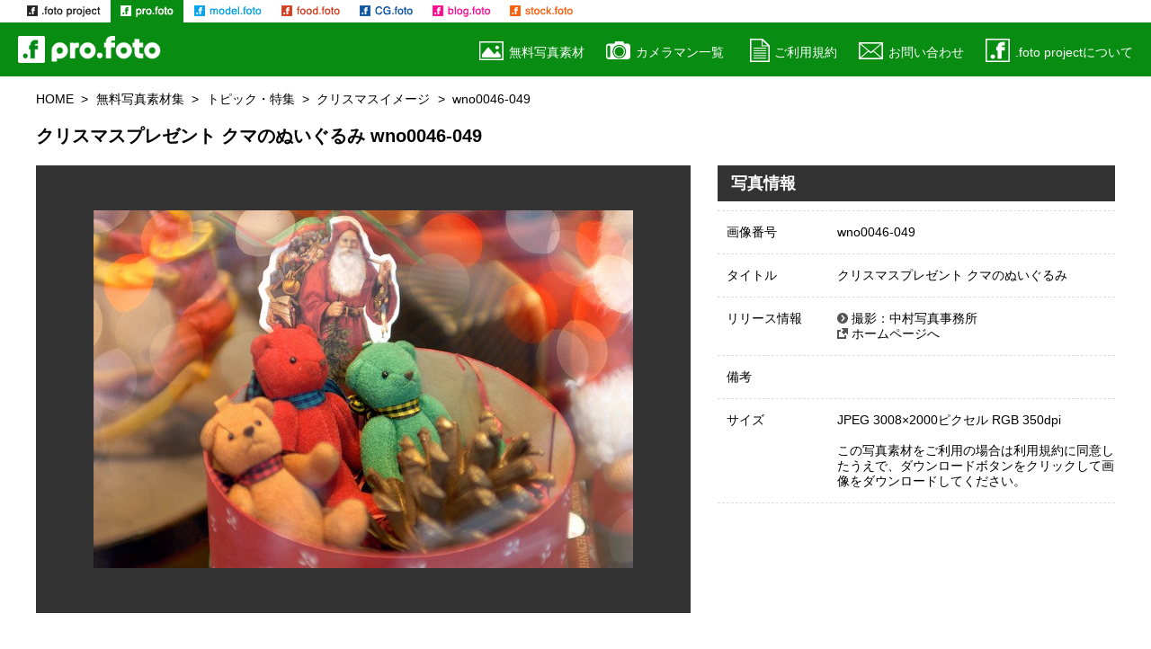

--- FILE ---
content_type: text/html; charset=EUC-JP
request_url: https://pro.foto.ne.jp/free/product_info.php/products_id/2446?cPath=21_50_124
body_size: 30389
content:
<!DOCTYPE html>
<html lang="ja">
<head>
	<meta charset="euc-jp">
	<meta http-equiv="X-UA-Compatible" content="IE=edge">
	<meta name="viewport" content="width=device-width, initial-scale=1">
	<meta property="og:title" content="クリスマスプレゼント クマのぬいぐるみのフリー写真素材 無料画像素材のプロ・フォト wno0046-049">
	<meta property="og:type" content="article">
	<meta property="og:image" content="https://pro.foto.ne.jp/free/img/images_big/wno0046-049.jpg">
	<meta property="og:url" content="https://pro.foto.ne.jp/free/product_info.php/products_id/2446?cPath=21_50_124">
	<meta property="og:site_name" content="無料の写真素材 - 無料画像・フリー素材のpro.foto（プロ・フォト）">
	<meta property="og:locale" content="ja_JP">
	<meta property="og:description" content="クリスマスプレゼント クマのぬいぐるみの写真素材｜フリー画像のプロ・フォト グラフィックデザインやWebデザインなど商用利用可能のフリー写真素材がすべて無料！">
	<meta property="fb:app_id" content="601237494065283">

	<meta name="description" content="無料写真素材集＞トピック・特集＞クリスマスイメージ＞wno0046-049 クリスマスプレゼント クマのぬいぐるみの写真素材｜フリー画像のプロ・フォト グラフィックデザインやWebデザインなど商用利用可能のフリー写真素材がすべて無料！">
	<title>クリスマスプレゼント クマのぬいぐるみのフリー素材 無料画像のプロ・フォト 無料写真素材集＞トピック・特集＞クリスマスイメージ＞wno0046-049</title>
	<base href="https://pro.foto.ne.jp/free/">
	<link rel="SHORTCUT ICON" HREF="/favicon.ico">
	<link rel="canonical" href="https://pro.foto.ne.jp/free/product_info.php/products_id/2446">
	
	<link rel="stylesheet" href="/share/v6/css/slicknav.css">
	<link rel="stylesheet" href="/share/v6/css/reset.css">
	<link rel="stylesheet" href="/share/v6/css/style.css">
  	<link href="https://use.fontawesome.com/releases/v5.6.1/css/all.css" rel="stylesheet">
		
	<script language="JavaScript" src="/share/v6/linkthumb_stock/js/124.js"></script>
		<!--dfp//-->
	<script type='text/javascript'>
	  var googletag = googletag || {};
	  googletag.cmd = googletag.cmd || [];
	  (function() {
		var gads = document.createElement('script');
		gads.async = true;
		gads.type = 'text/javascript';
		var useSSL = 'https:' == document.location.protocol;
		gads.src = (useSSL ? 'https:' : 'http:') +
		  '//www.googletagservices.com/tag/js/gpt.js';
		var node = document.getElementsByTagName('script')[0];
		node.parentNode.insertBefore(gads, node);
	  })();
	</script>

	<script type='text/javascript'>
	  googletag.cmd.push(function() {

		var mapping4 = googletag.sizeMapping().
			addSize([1009, 200 ], [728, 90]).
			addSize([728, 100 ], [728, 90]).
			addSize([336, 100 ], [336, 280]).
			addSize([1, 1 ], [300, 250]).
			build();

		var mapping6 = googletag.sizeMapping().
			addSize([1009, 200 ], [336, 280]).
			addSize([520, 100 ], [336, 280]).
			addSize([1, 1 ], [300, 250]).
			build();

		googletag.defineSlot('/9836108/_v4_dfp_responsive4', [], 'gpt-ad-mapping4').defineSizeMapping(mapping4).addService(googletag.pubads());

		googletag.defineSlot('/9836108/_v4_dfp_responsive6', [], 'gpt-ad-mapping6').defineSizeMapping(mapping6).addService(googletag.pubads());

		googletag.pubads().enableSingleRequest();
		googletag.enableServices();
	  });
	</script><!--//dfp-->

	<script>
	  (function(i,s,o,g,r,a,m){i['GoogleAnalyticsObject']=r;i[r]=i[r]||function(){
	  (i[r].q=i[r].q||[]).push(arguments)},i[r].l=1*new Date();a=s.createElement(o),
	  m=s.getElementsByTagName(o)[0];a.async=1;a.src=g;m.parentNode.insertBefore(a,m)
	  })(window,document,'script','//www.google-analytics.com/analytics.js','ga');

	  ga('create', 'UA-905381-7', 'auto');
	  ga('send', 'pageview');

	  ga('create', 'UA-12603129-2', 'auto', {'name': 'newTracker'});
	  ga('newTracker.send', 'pageview');
	</script><!--//ga-->

	<script async src="//pagead2.googlesyndication.com/pagead/js/adsbygoogle.js"></script>
	<!--AdSense 非同期コード-->

<!-- InMobi Choice. Consent Manager Tag v3.0 (for TCF 2.2) -->
<script type="text/javascript" async=true>
(function() {
  var host = "www.themoneytizer.com";
  var element = document.createElement('script');
  var firstScript = document.getElementsByTagName('script')[0];
  var url = 'https://cmp.inmobi.com'
    .concat('/choice/', '6Fv0cGNfc_bw8', '/', host, '/choice.js?tag_version=V3');
  var uspTries = 0;
  var uspTriesLimit = 3;
  element.async = true;
  element.type = 'text/javascript';
  element.src = url;

  firstScript.parentNode.insertBefore(element, firstScript);

  function makeStub() {
    var TCF_LOCATOR_NAME = '__tcfapiLocator';
    var queue = [];
    var win = window;
    var cmpFrame;

    function addFrame() {
      var doc = win.document;
      var otherCMP = !!(win.frames[TCF_LOCATOR_NAME]);

      if (!otherCMP) {
        if (doc.body) {
          var iframe = doc.createElement('iframe');

          iframe.style.cssText = 'display:none';
          iframe.name = TCF_LOCATOR_NAME;
          doc.body.appendChild(iframe);
        } else {
          setTimeout(addFrame, 5);
        }
      }
      return !otherCMP;
    }

    function tcfAPIHandler() {
      var gdprApplies;
      var args = arguments;

      if (!args.length) {
        return queue;
      } else if (args[0] === 'setGdprApplies') {
        if (
          args.length > 3 &&
          args[2] === 2 &&
          typeof args[3] === 'boolean'
        ) {
          gdprApplies = args[3];
          if (typeof args[2] === 'function') {
            args[2]('set', true);
          }
        }
      } else if (args[0] === 'ping') {
        var retr = {
          gdprApplies: gdprApplies,
          cmpLoaded: false,
          cmpStatus: 'stub'
        };

        if (typeof args[2] === 'function') {
          args[2](retr);
        }
      } else {
        if(args[0] === 'init' && typeof args[3] === 'object') {
          args[3] = Object.assign(args[3], { tag_version: 'V3' });
        }
        queue.push(args);
      }
    }

    function postMessageEventHandler(event) {
      var msgIsString = typeof event.data === 'string';
      var json = {};

      try {
        if (msgIsString) {
          json = JSON.parse(event.data);
        } else {
          json = event.data;
        }
      } catch (ignore) {}

      var payload = json.__tcfapiCall;

      if (payload) {
        window.__tcfapi(
          payload.command,
          payload.version,
          function(retValue, success) {
            var returnMsg = {
              __tcfapiReturn: {
                returnValue: retValue,
                success: success,
                callId: payload.callId
              }
            };
            if (msgIsString) {
              returnMsg = JSON.stringify(returnMsg);
            }
            if (event && event.source && event.source.postMessage) {
              event.source.postMessage(returnMsg, '*');
            }
          },
          payload.parameter
        );
      }
    }

    while (win) {
      try {
        if (win.frames[TCF_LOCATOR_NAME]) {
          cmpFrame = win;
          break;
        }
      } catch (ignore) {}

      if (win === window.top) {
        break;
      }
      win = win.parent;
    }
    if (!cmpFrame) {
      addFrame();
      win.__tcfapi = tcfAPIHandler;
      win.addEventListener('message', postMessageEventHandler, false);
    }
  };

  makeStub();

  var uspStubFunction = function() {
    var arg = arguments;
    if (typeof window.__uspapi !== uspStubFunction) {
      setTimeout(function() {
        if (typeof window.__uspapi !== 'undefined') {
          window.__uspapi.apply(window.__uspapi, arg);
        }
      }, 500);
    }
  };

  var checkIfUspIsReady = function() {
    uspTries++;
    if (window.__uspapi === uspStubFunction && uspTries < uspTriesLimit) {
      console.warn('USP is not accessible');
    } else {
      clearInterval(uspInterval);
    }
  };

  if (typeof window.__uspapi === 'undefined') {
    window.__uspapi = uspStubFunction;
    var uspInterval = setInterval(checkIfUspIsReady, 6000);
  }
})();
</script>
<!-- End InMobi Choice. Consent Manager Tag v3.0 (for TCF 2.2) -->

</head>

<body id="pro" oncontextmenu="return false;">
	<header>
		<div class="gnav">
			<ul>
				<li class="gnav01"><a href="//free.foto.ne.jp/">.foto project（ドット フォト プロジェクト）</a></li>
				<li class="gnav02"><a href="//pro.foto.ne.jp/" class="selected">pro.foto（プロ ドット フォト）</a></li>
				<li class="gnav03"><a href="//model.foto.ne.jp/">model.foto（モデル ドット フォト）</a></li>
				<li class="gnav04"><a href="//food.foto.ne.jp/">food.foto（フード ドット フォト）</a></li>
				<li class="gnav05"><a href="//cg.foto.ne.jp/">CG.foto（CG ドット フォト）</a></li>
				<li class="gnav06"><a href="//blog.foto.ne.jp/">blog.foto（ブログ ドット フォト）</a></li>
				<li class="gnav07"><a href="//www.foto.ne.jp/">stock.foto（ストック ドット フォト）</a></li>
			</ul>
		</div>
		<div class="menu">
			<p><a href="//pro.foto.ne.jp/"><img src="../img/logo_pro_foto.png" alt="pro foto" width="212" height="40"></a></p>
			<nav class="nav_style">
				<div class="sp_menu"></div>
				<ul class="nav">
					<li><a href="../free.html"><i class="h_icon h_icon01"></i>無料写真素材</a></li>
					<li><a href="../photographer.html"><i class="h_icon h_icon05"></i>カメラマン一覧</a></li>
					<li><a href="../agreement.html"><i class="h_icon h_icon02"></i>ご利用規約</a></li>
					<li><a href="../contact.html"><i class="h_icon h_icon03"></i>お問い合わせ</a></li>
					<li><a href="../service.html"><i class="h_icon h_icon04"></i>.foto projectについて</a></li>
				</ul>
			</nav>
		</div>
	</header>
	
	<div class="contents">
		<div class="rcrumbs" id="breadcrumbs">
			<ul>
				<li><a href="https://pro.foto.ne.jp">HOME</a></li><li><a href="https://pro.foto.ne.jp/free.html">無料写真素材集</a></li><li><a href="https://pro.foto.ne.jp/f_50.html">トピック・特集</a></li><li><a href="https://pro.foto.ne.jp/free/products_list.php/cPath/21_50_124">クリスマスイメージ</a></li><li>wno0046-049</li>
			</ul>
		</div>
		
		<div class="info_block cf">
			<h1 class="title_h1">クリスマスプレゼント クマのぬいぐるみ wno0046-049</h1>
			<div class="info_block_img">
				<div class="info_img"><span class="copy-protection"></span><img src="img/images_big/wno0046-049.jpg" border="0" alt="クリスマスプレゼント クマのぬいぐるみ｜wno0046-049" title=" クリスマスプレゼント クマのぬいぐるみ｜wno0046-049 " width="600" height="398" class="img-responsive"></div>
				<div class="ad_dummy">
					<!-- /9836108/_v4_dfp_responsive4 -->
					<div id='gpt-ad-mapping4'>
					<script type='text/javascript'>
					googletag.cmd.push(function() { googletag.display('gpt-ad-mapping4'); });
					</script>
					</div>
				</div>
			</div><!--/info_block_img-->
			<div class="info_block_txt">
				<h3 class="info_title">写真情報</h3>
				<dl class="info_txt">
					<dt>画像番号</dt>
					<dd>wno0046-049</dd>
					<dt>タイトル</dt>
					<dd>クリスマスプレゼント クマのぬいぐるみ</dd>
					<dt>リリース情報</dt>
					<dd>
					<a href="//pro.foto.ne.jp/nakamura/" target="_blank"><i class="link_icon_erea_side link_icon"></i>撮影：中村写真事務所</a><br><a href="http://www.s-isl.com/nakamura/" target="_blank" onclick="ga('send', 'pageview', {'page': '/hpclick/nakamura', 'title': 'hpclick'});"><i class="link_icon_erea_side link_url_icon"></i>ホームページへ</a></dd>
					<dt>備考</dt>
					<dd>　</dd>
					<dt>サイズ</dt>
					<dd><a href="https://pro.foto.ne.jp/free/product_dl.php/products_id/2446?cPath=21_50_124">JPEG 3008×2000ピクセル RGB 350dpi</a><br><br>
						この写真素材をご利用の場合は<a href="../agreement.html">利用規約</a>に同意したうえで、ダウンロードボタンをクリックして画像をダウンロードしてください。</dd>
					<!-- <dt>ブログでの使用</dt>
					<dd><i class="link_icon_erea_info icon_f_blog"></i>ブログ記事やニュース記事内でご使用の場合は、本画像をダウンロードしてご利用いただくことはできません。<a href="//blog.foto.ne.jp/" target="_blank" rel="nofollow">ブログ用フリー画像素材[blog.フォト]</a>よりブログ貼り付け用タグを発行してご利用ください。</dd> -->
				</dl>
				<div class="ad_block">
					<!-- _v5_adsense_horizontal,19/08/01 -->
					<ins class="adsbygoogle"
                         style="display:block"
                         data-ad-client="ca-pub-3313344656807245"
                         data-ad-slot="2232476203"
                         data-ad-format="rectangle"
                         data-full-width-responsive="true"></ins>
            		<script>
                         (adsbygoogle = window.adsbygoogle || []).push({});
                	</script>
				</div>
			</div><!--/info_block_txt-->
		</div><!--/info_block-->
		
		<div class="info-dl_block">
			<h2 class="title_h2">wno0046-049 高解像度ダウンロード</h2>
			<p>この写真素材をご利用の場合は利用規約に同意したうえで、ダウンロードボタンをクリックして画像をダウンロードしてください。ダウンロードした画像は利用規約の範囲内で、無料素材としてご利用いただけます。</p>
			
			<div class="info-dl_agreement">
				<p>【 pro.foto 利用規約 】</p>

				<p>有限会社リンクス（以下、弊社といいます）は、当サイトの利用者（以下、利用者といいます）に対し、写真素材利用規約（以下、本規約といいます）に同意する場合にかぎり、当サイトに掲載された写真素材（以下、写真素材といいます）の使用を許諾いたします。</p>

				<p>第1条　使用許諾</p>
				<ol>
					<li>弊社は、本規約に規定する条件で、写真素材の使用を利用者に対し、非専属的に許諾します。（以下、本契約といいます）</li>
				</ol>

				<p>第2条　利用条件</p>
				<ol>
					<li>写真素材は当サイトよりダウンロードされた利用者本人のみがご使用いただけます。</li>
					<li>写真素材は、第3条の禁止事項に該当しない範囲において、自己利用の目的あるいは取引先への提供目的として、広告やパンフレット等の印刷物や、ホームページ等のマルチメディアコンテンツ、映像、ゲーム、ソフトウエア等の構成要素の一部として使用できます。</li>
					<li>写真素材は、第3条の禁止事項に該当しない範囲において、トリミングや合成など、加工してご使用いただけます。</li>
					<li>弊社および写真素材の使用許諾権者は写真素材に対して使用を許諾しない権利を有します。</li>
				</ol>

				<p>第3条　禁止事項</p>
				<p>次項以降に該当する使用を禁止します。但し、禁止事項に該当する使用に関して弊社と別途ライセンス契約を交わした用途についてはこの限りではありません。</p>
				<ol>
					<li>営利、非営利を問わず写真素材を、そのまま、または加工して、独立の取引対象として、頒布（販売、賃貸、無償配布、無償貸与など）することはできません。また、当サイトの運営の妨げになるような使用はできません。</li>
					<li>加工の有無を問わず写真素材を含む二次的著作物を主要コンテンツとして、製品に使用することはできません。</li>
					<li>加工の有無を問わず写真素材を第三者への提供サービス（インターネットのグリーティングカードサービス、テンプレートのダウンロードサービス等への使用や、携帯電話の待受画面としての使用、アプリケーションソフト等の素材サンプルとしての使用、スクリーンセーバーへの使用等を指しますが、これに限りません）に組み込んで頒布することはできません。</li>
					<li>加工の有無を問わず写真素材を第三者へ提供する目的のプリントサービス等を行うことはできません。</li>
					<li>取引先への提供が目的であっても、利用者が第三者に写真素材の使用を許諾することはできません。また、写真素材を第三者に譲渡、リースもしくは貸与することはできません。</li>
					<li>写真素材を商標、商号その他商品等表示等に使用し、登記、登録することはできません。</li>
					<li>写真素材の公序良俗に反する方法で使用、又は公序良俗に反する業務、活動の用に供する目的で使用はできません。また、公序良俗に反するか否かを問わず、ポルノや風俗産業、特定の宗教団体・政治団体、消費者金融など被写体のイメージを損なうような利用はできません。</li>
					<li>写真素材の被写体（人物、物品、風景など写真素材に写っている全てを指します）の特徴、品位、名誉または信用を害する態様での使用はできません。特に被写体が特定の営業、商品あるいはサービスを利用または推奨しているかのような印象を与える使用はできません。その他、違法、虚偽あるいは中傷を内容とする記事、映像、宣伝、広告等に関して被写体を使用することはできません。</li>
					<li>写真素材の被写体（人物、物品、風景など写真素材に写っている全てを指します）を虚偽の情報となりえる使用（個人や団体等の紹介写真、商品や製品等の紹介写真、建物や施設等の紹介写真などを指しますが、これに限りません）はできません。</li>
					<li>写真素材をログインが必要なサイト（SNSや会員専用ページ等を指しますが、これに限りません）へ使用することはできません。</li>
					<li>写真素材へ直接リンクを貼る行為を禁じます。</li>
				</ol>

				<p>第4条　権利の帰属</p>
				<ol>
					<li>写真素材は、著作権法その他の無体財産権に関する法律ならびに条約によって保護されています。</li>
					<li>写真素材および写真素材をもとにして改変されたコンテンツの著作権等の権利は、弊社及び弊社に写真素材を提供した第三者に帰属するものとします。</li>
					<li>弊社は、写真被写体としての人物、建物、物品、などに関する肖像権、商標権、特許権、著作権、その他の利用権などの諸権利を有していません。これらの諸権利に起因する紛争について弊社は責任を負いません。必要のある場合、権利者へ使用許諾を取得してください。</li>
					<li>写真素材は、本契約に規定される条件のもとで使用許諾するものであり、弊社および写真素材の使用許諾権者は、使用許諾後も引き続き写真素材の使用許諾権を保持します。</li>
				</ol>

				<p>第5条　その他</p>
				<ol>
					<li>利用者が本契約のいずれかの規定に違反した場合、弊社はただちに利用者による写真素材の使用を差止め、本契約を解除することができます。この場合、利用者は、ただちに写真素材およびその複製物のすべてを廃棄または抹消しなければなりません。</li>
					<li>写真素材の著作権者および使用許諾権者も本契約について弊社と同じ権利を有するものとします。</li>
					<li>弊社および写真素材の使用許諾権者は写真素材に対していかなる保証も行いません。</li>
					<li>弊社は、本サービスの全部もしくは一部を予告なく変更、追加または廃止することができます。この場合、これらの変更、追加又は廃止による利用者の損害等について弊社は何ら責任を負うものではありません。</li>
					<li>弊社および写真素材の使用許諾権者は、データの消失、業務の中断、逸失利益、精神的損害等を含め、写真素材の使用または使用不能に起因する直接的、間接的、特別、偶発的、結果的、その他いかなる損害にも、一切の責任を負いません。</li>
					<li>本契約に関わる紛争が発生した場合は、弊社の本店所在地を管轄する裁判所を専属的裁判所とします。</li>
				</ol>
			</div>

			<div class="ad_block mb-60">
				<!-- /9836108/_v4_dfp_responsive6 -->
				<div id='gpt-ad-mapping6'>
				<script type='text/javascript'>
				googletag.cmd.push(function() { googletag.display('gpt-ad-mapping6'); });
				</script>
				</div>
			</div>

			<div class="info-dl_btn">
				<a class="btn-default_l" href="https://pro.foto.ne.jp/free/download_img.php/id/2446" onclick="ga('send', 'pageview', {'page': '/dlclick/2446_wno0046-049', 'title': '/dlclick/2446_wno0046-049'});">同意してダウンロードする</a>
			</div>
		</div><!--/info-dl_block-->
	</div><!--/contents-->

	<div class="contents">
		<div class="sub_contents">
						<h2 class="title_frame mb-20"><i class="link_icon_erea_s link_icon_stock_s"></i>sstock.fotoの作品</h2>
				<ul class="list_base list_row5_full">
					<li><div class="img_box"><script type="text/javascript">randWrite()</script></div></li>
					<li><div class="img_box"><script type="text/javascript">randWrite()</script></div></li>
					<li><div class="img_box"><script type="text/javascript">randWrite()</script></div></li>
					<li><div class="img_box"><script type="text/javascript">randWrite()</script></div></li>
					<li><div class="img_box"><script type="text/javascript">randWrite()</script></div></li>
					<li><div class="img_box"><script type="text/javascript">randWrite()</script></div></li>
					<li><div class="img_box"><script type="text/javascript">randWrite()</script></div></li>
					<li><div class="img_box"><script type="text/javascript">randWrite()</script></div></li>
					<li><div class="img_box"><script type="text/javascript">randWrite()</script></div></li>
					<li><div class="img_box"><script type="text/javascript">randWrite()</script></div></li>
				</ul>
							
			<!--プロジェクトリンクインクルードファイル-->
							</div><!-- list_tn_line -->
		</div>
	</div>
	<!--/contents-->

	<div class="sub_contents_bg">
		<div>
			<h2 class="title_color title_h2 txt-center">カテゴリから探す</h2>
			<ul class="category_tn_l_line">
				<li>
					<a href="../f_50.html"><img src="../img/category_tn_50.jpg" alt="トピック・特集イメージ"></a>
					<a href="../f_50.html"><h3>トピック・特集</h3>
					<p>エコロジー、ビジネス、ウエディング、年賀状、クリスマス、現金・マネー、四季のイメージなどのフリー素材</p></a>
					<a href="../f_50.html" class="list_btn btn-default">詳細</a>
				</li>
				<li>
					<a href="../f_25.html"><img src="../img/category_tn_25.jpg" alt="風景・自然・景色イメージ"></a>
					<a href="../f_25.html"><h3>風景・自然・景色</h3>
					<p>海・砂浜、空・雲、夕日・夜空、川・湖、大地・山・丘、雪・氷、水・水面・水中、花火などのフリー素材</p></a>
					<a href="../f_25.html" class="list_btn btn-default">詳細</a>
				</li>
				<li>
					<a href="../f_26.html"><img src="../img/category_tn_26.jpg" alt="植物・樹木・花イメージ"></a>
					<a href="../f_26.html"><h3>植物・樹木・花</h3>
					<p>森林・樹木、枝・葉、桜、梅・桃、紅葉・黄葉、草花、花束・切花・ブーケ、花のある風景などのフリー素材</p></a>
					<a href="../f_26.html" class="list_btn btn-default">詳細</a>
				</li>
				<li>
					<a href="../f_27.html"><img src="../img/category_tn_27.jpg" alt="建物・街・建築イメージ"></a>
					<a href="../f_27.html"><h3>建物・街・建築</h3>
					<p>高層ビル・マンション、夜景・イルミネーション、空撮・眺望、住宅、室内・インテリア、橋などのフリー素材</p></a>
					<a href="../f_27.html" class="list_btn btn-default">詳細</a>
				</li>
				<li>
					<a href="../f_28.html"><img src="../img/category_tn_28.jpg" alt="人物・動物イメージ"></a>
					<a href="../f_28.html"><h3>人物・動物</h3>
					<p>男性、女性、犬、猫、赤ちゃん・子供、魚・魚群、サンゴ・珊瑚礁、亀、馬、鳥、昆虫類などのフリー素材</p></a>
					<a href="../f_28.html" class="list_btn btn-default">詳細</a>
				</li>
				<li>
					<a href="../f_29.html"><img src="../img/category_tn_29.jpg" alt="交通・乗り物イメージ"></a>
					<a href="../f_29.html"><h3>交通・乗り物</h3>
					<p>道路・トンネル・標識、自動車、電車・線路、バイク・二輪車、船舶・ヨット、飛行機・航空機などのフリー素材</p></a>
					<a href="../f_29.html" class="list_btn btn-default">詳細</a>
				</li>
				<li>
					<a href="../f_30.html"><img src="../img/category_tn_30.jpg" alt="食べ物・飲み物・料理イメージ"></a>
					<a href="../f_30.html"><h3>食べ物・飲み物・料理</h3>
					<p>果物・野菜、ドリンク・飲料、お菓子・デザート、和食料理、洋食料理、食器・キッチン用品などのフリー素材</p></a>
					<a href="../f_30.html" class="list_btn btn-default">詳細</a>
				</li>
				<li>
					<a href="../f_31.html"><img src="../img/category_tn_31.jpg" alt="スポーツ・レジャーイメージ"></a>
					<a href="../f_31.html"><h3>スポーツ・レジャー</h3>
					<p>ビーチ・リゾート、プール、ゴルフ・ゴルフ場、野球・サッカー・球技、ウォータースポーツなどのフリー素材</p></a>
					<a href="../f_31.html" class="list_btn btn-default">詳細</a>
				</li>
				<li>
					<a href="../f_32.html"><img src="../img/category_tn_32.jpg" alt="オブジェクトイメージ"></a>
					<a href="../f_32.html"><h3>オブジェクト</h3>
					<p>IT・デジタル、バックグラウンド・背景、クリスマス、お正月・年賀、文房具、おもちゃ、楽器などのフリー素材</p></a>
					<a href="../f_32.html" class="list_btn btn-default">詳細</a>
				</li>
			</ul>
		</div>
	</div>
	<!-- /sub_contents_bg -->

	<div class="project_banner">
		<h2 class="title_color title_h2 txt-center">.foto project ドットフォトプロジェクト 画像素材サイト</h2>
		<p>.foto project（ドットフォトプロジェクト）では、雑誌・出版業界や広告業界などで活躍しているプロカメラマンの無料写真素材、女性モデルの無料人物写真素材、料理・食材・飲み物の無料フード素材、グラフィックデザイナーの無料CGイメージ素材、無料で使えるブログ用写真素材、世界中の1億5,000万点を超えるストックフォトが198円（税抜）から買える世界最大級の素材販売サイトなど、写真素材のダウンロードサービスを提供しています。<br>
			.foto project では、今後も写真や画像などを提供する様々なサービスを開発・提供してまいります。</p>
		<ul>
			<li>
				<a href="https://pro.foto.ne.jp" target="_blank"><img src="/share/v6/img/project_tn_pro.jpg"></a>
				<a href="https://pro.foto.ne.jp" target="_blank"><h3>プロカメラマンの無料写真素材・フリー画像 pro.foto</h3>
				<p>pro.foto（プロ ドット フォト）では、雑誌・出版業界や広告業界などで活躍しているプロカメラマンが撮影した高品質の写真をフリー画像素材として公開しています。</p></a>
				<a href="https://pro.foto.ne.jp" target="_blank"><i class="logo_icon_s logo_icon_pro_s"></i></a>
				<a href="https://pro.foto.ne.jp" target="_blank" class="list_btn_s btn-default_s">サイトを見る</a>
			</li>
			<li>
				<a href="https://model.foto.ne.jp" target="_blank"><img src="/share/v6/img/project_tn_model.jpg"></a>
				<a href="https://model.foto.ne.jp" target="_blank"><h3>女性モデルのフリー画像 無料人物写真素材のモデル・フォト</h3>
				<p>女性モデルのフリー画像 無料人物写真素材の model.foto（モデルドットフォト）では、プロのカメラマンが撮影した女性モデルの人物写真を無料でフリー画像素材として公開しています。</p></a>
				<a href="https://model.foto.ne.jp" target="_blank"><i class="logo_icon_s logo_icon_model_s"></i></a>
				<a href="https://model.foto.ne.jp" target="_blank" class="list_btn_s btn-default_s">サイトを見る</a>
			</li>
			<li>
				<a href="https://food.foto.ne.jp" target="_blank"><img src="/share/v6/img/project_tn_food.jpg"></a>
				<a href="https://food.foto.ne.jp" target="_blank"><h3>食材・料理・野菜・果物のフリー写真素材 フード・フォト</h3>
				<p>food.foto（フード ドット フォト）では、プロのカメラマンが撮影した野菜・果物などの食材、料理、ドリンク、食器、デザートなどの写真を無料でフリー写真素材として公開しています。</p></a>
				<a href="https://food.foto.ne.jp" target="_blank"><i class="logo_icon_s logo_icon_food_s"></i></a>
				<a href="https://food.foto.ne.jp" target="_blank" class="list_btn_s btn-default_s">サイトを見る</a>
			</li>
			<li>
				<a href="https://cg.foto.ne.jp" target="_blank"><img src="/share/v6/img/project_tn_cg.jpg"></a>
				<a href="https://cg.foto.ne.jp" target="_blank"><h3>無料CGイメージ写真・デザイン画像素材のCG.フォト</h3>
				<p>CG.フォト（CGドットフォト）では、雑誌・出版業界や広告業界などで活躍しているプロのグラフィックデザイナーがCG加工したデザインCGの画像作品を無料でフリー写真素材として公開しています。</p></a>
				<a href="https://cg.foto.ne.jp" target="_blank"><i class="logo_icon_s logo_icon_cg_s"></i></a>
				<a href="https://cg.foto.ne.jp" target="_blank" class="list_btn_s btn-default_s">サイトを見る</a>
			</li>
			<li>
				<a href="https://blog.foto.ne.jp" target="_blank"><img src="/share/v6/img/project_tn_blog.jpg"></a>
				<a href="https://blog.foto.ne.jp" target="_blank"><h3>ブログ画像素材 ブログ・フォト --blog.foto--</h3>
				<p>blog.foto （ブログドットフォト） では、プロカメラマンの無料写真素材、グラフィックデザイナーの無料CGイメージ素材など、高品質の画像を無料で使えるブログ素材として公開しています。</p></a>
				<a href="https://blog.foto.ne.jp" target="_blank"><i class="logo_icon_s logo_icon_blog_s"></i></a>
				<a href="https://blog.foto.ne.jp" target="_blank" class="list_btn_s btn-default_s">サイトを見る</a>
			</li>
			<li>
				<a href="https://www.foto.ne.jp" target="_blank"><img src="/share/v6/img/project_tn_stock.jpg"></a>
				<a href="https://www.foto.ne.jp" target="_blank"><h3>世界中の1億5,000万点のストックフォトが1枚198円から！</h3>
				<p>世界中の1億5,000万点を超える高画質イメージ画像素材が198円（税抜）から買える世界最大級のロイヤリティーフリーストックフォト素材販売サービスです。</p></a>
				<a href="https://www.foto.ne.jp" target="_blank"><i class="logo_icon_s logo_icon_stock_s"></i></a>
				<a href="https://www.foto.ne.jp" target="_blank" class="list_btn_s btn-default_s">サイトを見る</a>
			</li>
		</ul>
	</div>
	<!-- /project_banner -->

	<div id="btn_block"><p><img class="btn_top" src="/share/v6/img/icon_pagetop.png" alt="ページトップへ" width="50" height="50"></p></div>

	<footer>
		<div class="footer_line">
			<div class="footer_logo">
				<p><a href="//pro.foto.ne.jp/"><img src="../img/logo_pro_foto_s.png" alt="pro foto" width="155" height="30"></a></p>
			</div>
			<div class="sns_erea">
				<ul class="clearfix">
					<li><a href="http://twitter.com/share?url=https://pro.foto.ne.jp/&text=pro.foto%EF%BC%88%E3%83%97%E3%83%AD%20%E3%83%89%E3%83%83%E3%83%88%20%E3%83%95%E3%82%A9%E3%83%88%EF%BC%89" target="_blank"><i class="sns_icon_erea sns_icon_twitter"></i></a></li>
					<li><a href="https://www.facebook.com/sharer/sharer.php?u=https://pro.foto.ne.jp/" target="_blank"><i class="sns_icon_erea sns_icon_facebook"></i></a></li>
					<li><a href="http://b.hatena.ne.jp/add?mode=confirm&url=https://pro.foto.ne.jp/" target="_blank"><i class="sns_icon_erea sns_icon_hatebu"></i></a></li>
					<li><a href="http://line.me/R/msg/text/?pro.foto%EF%BC%88%E3%83%97%E3%83%AD%20%E3%83%89%E3%83%83%E3%83%88%20%E3%83%95%E3%82%A9%E3%83%88%EF%BC%89%0D%0Ahttps%3A%2F%2Fpro.foto.ne.jp%2F" target="_blank"><i class="sns_icon_erea sns_icon_line"></i></a></li>
				</ul>
			</div>
		</div><!--/footer_line-->
		<div  class="footer_nav">
			<ul class="cf">
				<li><a href="//pro.foto.ne.jp/"><i class="link_icon_erea link_icon"></i>HOME</a></li>
				<li><a href="../free.html"><i class="link_icon_erea link_icon"></i>カテゴリ一覧</a></li>
				<li><a href="../photographer.html"><i class="link_icon_erea link_icon"></i>カメラマン一覧</a></li>
				<li><a href="../agreement.html"><i class="link_icon_erea link_icon"></i>ご利用規約</a></li>
				<li><a href="../contact.html"><i class="link_icon_erea link_icon"></i>お問い合わせ</a></li>
				<li><a href="../sitemap.html"><i class="link_icon_erea link_icon"></i>サイトマップ</a></li>
				<li><a href="../privacy.html"><i class="link_icon_erea link_icon"></i>プライバシーポリシー</a></li>
				<li><a href="../profile.html"><i class="link_icon_erea link_icon"></i>運営会社</a></li>
				<li><a href="../service.html"><i class="link_icon_erea link_icon"></i>.foto projectについて</a></li>
			</ul>
		</div><!--/footer_nav-->
		<div>
			<p class="footer_copy">Copyright (C) Links Co.,Ltd. All rights reserved. </p>
		</div>
	</footer>

	<script src="https://code.jquery.com/jquery-3.0.0.min.js"></script>
	<script src="https://code.jquery.com/ui/1.12.0/jquery-ui.js"></script>
	<script src="/share/v6/js/jquery.slicknav.min.js"></script>
	<script src="/share/v6/js/jquery.rcrumbs.min.js"></script>
	<script src="/share/v6/js/common.js"></script>

</body>
</html>


--- FILE ---
content_type: text/html; charset=utf-8
request_url: https://www.google.com/recaptcha/api2/aframe
body_size: 269
content:
<!DOCTYPE HTML><html><head><meta http-equiv="content-type" content="text/html; charset=UTF-8"></head><body><script nonce="U3dXm6V46kY1u8MT2YwgBQ">/** Anti-fraud and anti-abuse applications only. See google.com/recaptcha */ try{var clients={'sodar':'https://pagead2.googlesyndication.com/pagead/sodar?'};window.addEventListener("message",function(a){try{if(a.source===window.parent){var b=JSON.parse(a.data);var c=clients[b['id']];if(c){var d=document.createElement('img');d.src=c+b['params']+'&rc='+(localStorage.getItem("rc::a")?sessionStorage.getItem("rc::b"):"");window.document.body.appendChild(d);sessionStorage.setItem("rc::e",parseInt(sessionStorage.getItem("rc::e")||0)+1);localStorage.setItem("rc::h",'1769556690841');}}}catch(b){}});window.parent.postMessage("_grecaptcha_ready", "*");}catch(b){}</script></body></html>

--- FILE ---
content_type: application/javascript
request_url: https://pro.foto.ne.jp/share/v6/linkthumb_stock/js/124.js
body_size: 20942
content:
var randObjects=[
'<a href="https://www.foto.ne.jp/tag/%E3%82%AF%E3%83%AA%E3%82%B9%E3%83%9E%E3%82%B9" target="_blank" ><p class="img_box_inner"><img src="/share/v6/linkthumb_stock/img/124/10460734.jpg" ></p></a>',
'<a href="https://www.foto.ne.jp/tag/%E3%82%AF%E3%83%AA%E3%82%B9%E3%83%9E%E3%82%B9" target="_blank" ><p class="img_box_inner"><img src="/share/v6/linkthumb_stock/img/124/10460747.jpg" ></p></a>',
'<a href="https://www.foto.ne.jp/tag/%E3%82%AF%E3%83%AA%E3%82%B9%E3%83%9E%E3%82%B9" target="_blank" ><p class="img_box_inner"><img src="/share/v6/linkthumb_stock/img/124/10703707.jpg" ></p></a>',
'<a href="https://www.foto.ne.jp/tag/%E3%82%AF%E3%83%AA%E3%82%B9%E3%83%9E%E3%82%B9" target="_blank" ><p class="img_box_inner"><img src="/share/v6/linkthumb_stock/img/124/11275607.jpg" ></p></a>',
'<a href="https://www.foto.ne.jp/tag/%E3%82%AF%E3%83%AA%E3%82%B9%E3%83%9E%E3%82%B9" target="_blank" ><p class="img_box_inner"><img src="/share/v6/linkthumb_stock/img/124/11409782.jpg" ></p></a>',
'<a href="https://www.foto.ne.jp/tag/%E3%82%AF%E3%83%AA%E3%82%B9%E3%83%9E%E3%82%B9" target="_blank" ><p class="img_box_inner"><img src="/share/v6/linkthumb_stock/img/124/11557625.jpg" ></p></a>',
'<a href="https://www.foto.ne.jp/tag/%E3%82%AF%E3%83%AA%E3%82%B9%E3%83%9E%E3%82%B9" target="_blank" ><p class="img_box_inner"><img src="/share/v6/linkthumb_stock/img/124/15096572.jpg" ></p></a>',
'<a href="https://www.foto.ne.jp/tag/%E3%82%AF%E3%83%AA%E3%82%B9%E3%83%9E%E3%82%B9" target="_blank" ><p class="img_box_inner"><img src="/share/v6/linkthumb_stock/img/124/15243182.jpg" ></p></a>',
'<a href="https://www.foto.ne.jp/tag/%E3%82%AF%E3%83%AA%E3%82%B9%E3%83%9E%E3%82%B9" target="_blank" ><p class="img_box_inner"><img src="/share/v6/linkthumb_stock/img/124/15773885.jpg" ></p></a>',
'<a href="https://www.foto.ne.jp/tag/%E3%82%AF%E3%83%AA%E3%82%B9%E3%83%9E%E3%82%B9" target="_blank" ><p class="img_box_inner"><img src="/share/v6/linkthumb_stock/img/124/15808948.jpg" ></p></a>',
'<a href="https://www.foto.ne.jp/tag/%E3%82%AF%E3%83%AA%E3%82%B9%E3%83%9E%E3%82%B9" target="_blank" ><p class="img_box_inner"><img src="/share/v6/linkthumb_stock/img/124/15823760.jpg" ></p></a>',
'<a href="https://www.foto.ne.jp/tag/%E3%82%AF%E3%83%AA%E3%82%B9%E3%83%9E%E3%82%B9" target="_blank" ><p class="img_box_inner"><img src="/share/v6/linkthumb_stock/img/124/15937845.jpg" ></p></a>',
'<a href="https://www.foto.ne.jp/tag/%E3%82%AF%E3%83%AA%E3%82%B9%E3%83%9E%E3%82%B9" target="_blank" ><p class="img_box_inner"><img src="/share/v6/linkthumb_stock/img/124/16035943.jpg" ></p></a>',
'<a href="https://www.foto.ne.jp/tag/%E3%82%AF%E3%83%AA%E3%82%B9%E3%83%9E%E3%82%B9" target="_blank" ><p class="img_box_inner"><img src="/share/v6/linkthumb_stock/img/124/16525480.jpg" ></p></a>',
'<a href="https://www.foto.ne.jp/tag/%E3%82%AF%E3%83%AA%E3%82%B9%E3%83%9E%E3%82%B9" target="_blank" ><p class="img_box_inner"><img src="/share/v6/linkthumb_stock/img/124/16621142.jpg" ></p></a>',
'<a href="https://www.foto.ne.jp/tag/%E3%82%AF%E3%83%AA%E3%82%B9%E3%83%9E%E3%82%B9" target="_blank" ><p class="img_box_inner"><img src="/share/v6/linkthumb_stock/img/124/16688285.jpg" ></p></a>',
'<a href="https://www.foto.ne.jp/tag/%E3%82%AF%E3%83%AA%E3%82%B9%E3%83%9E%E3%82%B9" target="_blank" ><p class="img_box_inner"><img src="/share/v6/linkthumb_stock/img/124/16728437.jpg" ></p></a>',
'<a href="https://www.foto.ne.jp/tag/%E3%82%AF%E3%83%AA%E3%82%B9%E3%83%9E%E3%82%B9" target="_blank" ><p class="img_box_inner"><img src="/share/v6/linkthumb_stock/img/124/19582836.jpg" ></p></a>',
'<a href="https://www.foto.ne.jp/tag/%E3%82%AF%E3%83%AA%E3%82%B9%E3%83%9E%E3%82%B9" target="_blank" ><p class="img_box_inner"><img src="/share/v6/linkthumb_stock/img/124/22011966.jpg" ></p></a>',
'<a href="https://www.foto.ne.jp/tag/%E3%82%AF%E3%83%AA%E3%82%B9%E3%83%9E%E3%82%B9" target="_blank" ><p class="img_box_inner"><img src="/share/v6/linkthumb_stock/img/124/22336200.jpg" ></p></a>',
'<a href="https://www.foto.ne.jp/tag/%E3%82%AF%E3%83%AA%E3%82%B9%E3%83%9E%E3%82%B9" target="_blank" ><p class="img_box_inner"><img src="/share/v6/linkthumb_stock/img/124/22401627.jpg" ></p></a>',
'<a href="https://www.foto.ne.jp/tag/%E3%82%AF%E3%83%AA%E3%82%B9%E3%83%9E%E3%82%B9" target="_blank" ><p class="img_box_inner"><img src="/share/v6/linkthumb_stock/img/124/22501470.jpg" ></p></a>',
'<a href="https://www.foto.ne.jp/tag/%E3%82%AF%E3%83%AA%E3%82%B9%E3%83%9E%E3%82%B9" target="_blank" ><p class="img_box_inner"><img src="/share/v6/linkthumb_stock/img/124/22561500.jpg" ></p></a>',
'<a href="https://www.foto.ne.jp/tag/%E3%82%AF%E3%83%AA%E3%82%B9%E3%83%9E%E3%82%B9" target="_blank" ><p class="img_box_inner"><img src="/share/v6/linkthumb_stock/img/124/23376326.jpg" ></p></a>',
'<a href="https://www.foto.ne.jp/tag/%E3%82%AF%E3%83%AA%E3%82%B9%E3%83%9E%E3%82%B9" target="_blank" ><p class="img_box_inner"><img src="/share/v6/linkthumb_stock/img/124/23450825.jpg" ></p></a>',
'<a href="https://www.foto.ne.jp/tag/%E3%82%AF%E3%83%AA%E3%82%B9%E3%83%9E%E3%82%B9" target="_blank" ><p class="img_box_inner"><img src="/share/v6/linkthumb_stock/img/124/23525537.jpg" ></p></a>',
'<a href="https://www.foto.ne.jp/tag/%E3%82%AF%E3%83%AA%E3%82%B9%E3%83%9E%E3%82%B9" target="_blank" ><p class="img_box_inner"><img src="/share/v6/linkthumb_stock/img/124/23735980.jpg" ></p></a>',
'<a href="https://www.foto.ne.jp/tag/%E3%82%AF%E3%83%AA%E3%82%B9%E3%83%9E%E3%82%B9" target="_blank" ><p class="img_box_inner"><img src="/share/v6/linkthumb_stock/img/124/30730151.jpg" ></p></a>',
'<a href="https://www.foto.ne.jp/tag/%E3%82%AF%E3%83%AA%E3%82%B9%E3%83%9E%E3%82%B9" target="_blank" ><p class="img_box_inner"><img src="/share/v6/linkthumb_stock/img/124/31375809.jpg" ></p></a>',
'<a href="https://www.foto.ne.jp/tag/%E3%82%AF%E3%83%AA%E3%82%B9%E3%83%9E%E3%82%B9" target="_blank" ><p class="img_box_inner"><img src="/share/v6/linkthumb_stock/img/124/31633330.jpg" ></p></a>',
'<a href="https://www.foto.ne.jp/tag/%E3%82%AF%E3%83%AA%E3%82%B9%E3%83%9E%E3%82%B9" target="_blank" ><p class="img_box_inner"><img src="/share/v6/linkthumb_stock/img/124/32337223.jpg" ></p></a>',
'<a href="https://www.foto.ne.jp/tag/%E3%82%AF%E3%83%AA%E3%82%B9%E3%83%9E%E3%82%B9" target="_blank" ><p class="img_box_inner"><img src="/share/v6/linkthumb_stock/img/124/32578809.jpg" ></p></a>',
'<a href="https://www.foto.ne.jp/tag/%E3%82%AF%E3%83%AA%E3%82%B9%E3%83%9E%E3%82%B9" target="_blank" ><p class="img_box_inner"><img src="/share/v6/linkthumb_stock/img/124/32696870.jpg" ></p></a>',
'<a href="https://www.foto.ne.jp/tag/%E3%82%AF%E3%83%AA%E3%82%B9%E3%83%9E%E3%82%B9" target="_blank" ><p class="img_box_inner"><img src="/share/v6/linkthumb_stock/img/124/32764222.jpg" ></p></a>',
'<a href="https://www.foto.ne.jp/tag/%E3%82%AF%E3%83%AA%E3%82%B9%E3%83%9E%E3%82%B9" target="_blank" ><p class="img_box_inner"><img src="/share/v6/linkthumb_stock/img/124/32817078.jpg" ></p></a>',
'<a href="https://www.foto.ne.jp/tag/%E3%82%AF%E3%83%AA%E3%82%B9%E3%83%9E%E3%82%B9" target="_blank" ><p class="img_box_inner"><img src="/share/v6/linkthumb_stock/img/124/32862100.jpg" ></p></a>',
'<a href="https://www.foto.ne.jp/tag/%E3%82%AF%E3%83%AA%E3%82%B9%E3%83%9E%E3%82%B9" target="_blank" ><p class="img_box_inner"><img src="/share/v6/linkthumb_stock/img/124/32862782.jpg" ></p></a>',
'<a href="https://www.foto.ne.jp/tag/%E3%82%AF%E3%83%AA%E3%82%B9%E3%83%9E%E3%82%B9" target="_blank" ><p class="img_box_inner"><img src="/share/v6/linkthumb_stock/img/124/32865554.jpg" ></p></a>',
'<a href="https://www.foto.ne.jp/tag/%E3%82%AF%E3%83%AA%E3%82%B9%E3%83%9E%E3%82%B9" target="_blank" ><p class="img_box_inner"><img src="/share/v6/linkthumb_stock/img/124/33093197.jpg" ></p></a>',
'<a href="https://www.foto.ne.jp/tag/%E3%82%AF%E3%83%AA%E3%82%B9%E3%83%9E%E3%82%B9" target="_blank" ><p class="img_box_inner"><img src="/share/v6/linkthumb_stock/img/124/33094987.jpg" ></p></a>',
'<a href="https://www.foto.ne.jp/tag/%E3%82%AF%E3%83%AA%E3%82%B9%E3%83%9E%E3%82%B9" target="_blank" ><p class="img_box_inner"><img src="/share/v6/linkthumb_stock/img/124/33121014.jpg" ></p></a>',
'<a href="https://www.foto.ne.jp/tag/%E3%82%AF%E3%83%AA%E3%82%B9%E3%83%9E%E3%82%B9" target="_blank" ><p class="img_box_inner"><img src="/share/v6/linkthumb_stock/img/124/33121019.jpg" ></p></a>',
'<a href="https://www.foto.ne.jp/tag/%E3%82%AF%E3%83%AA%E3%82%B9%E3%83%9E%E3%82%B9" target="_blank" ><p class="img_box_inner"><img src="/share/v6/linkthumb_stock/img/124/33168962.jpg" ></p></a>',
'<a href="https://www.foto.ne.jp/tag/%E3%82%AF%E3%83%AA%E3%82%B9%E3%83%9E%E3%82%B9" target="_blank" ><p class="img_box_inner"><img src="/share/v6/linkthumb_stock/img/124/33383598.jpg" ></p></a>',
'<a href="https://www.foto.ne.jp/tag/%E3%82%AF%E3%83%AA%E3%82%B9%E3%83%9E%E3%82%B9" target="_blank" ><p class="img_box_inner"><img src="/share/v6/linkthumb_stock/img/124/33475634.jpg" ></p></a>',
'<a href="https://www.foto.ne.jp/tag/%E3%82%AF%E3%83%AA%E3%82%B9%E3%83%9E%E3%82%B9" target="_blank" ><p class="img_box_inner"><img src="/share/v6/linkthumb_stock/img/124/33690222.jpg" ></p></a>',
'<a href="https://www.foto.ne.jp/tag/%E3%82%AF%E3%83%AA%E3%82%B9%E3%83%9E%E3%82%B9" target="_blank" ><p class="img_box_inner"><img src="/share/v6/linkthumb_stock/img/124/33715176.jpg" ></p></a>',
'<a href="https://www.foto.ne.jp/tag/%E3%82%AF%E3%83%AA%E3%82%B9%E3%83%9E%E3%82%B9" target="_blank" ><p class="img_box_inner"><img src="/share/v6/linkthumb_stock/img/124/33778694.jpg" ></p></a>',
'<a href="https://www.foto.ne.jp/tag/%E3%82%AF%E3%83%AA%E3%82%B9%E3%83%9E%E3%82%B9" target="_blank" ><p class="img_box_inner"><img src="/share/v6/linkthumb_stock/img/124/33796691.jpg" ></p></a>',
'<a href="https://www.foto.ne.jp/tag/%E3%82%AF%E3%83%AA%E3%82%B9%E3%83%9E%E3%82%B9" target="_blank" ><p class="img_box_inner"><img src="/share/v6/linkthumb_stock/img/124/33877626.jpg" ></p></a>',
'<a href="https://www.foto.ne.jp/tag/%E3%82%AF%E3%83%AA%E3%82%B9%E3%83%9E%E3%82%B9" target="_blank" ><p class="img_box_inner"><img src="/share/v6/linkthumb_stock/img/124/34051316.jpg" ></p></a>',
'<a href="https://www.foto.ne.jp/tag/%E3%82%AF%E3%83%AA%E3%82%B9%E3%83%9E%E3%82%B9" target="_blank" ><p class="img_box_inner"><img src="/share/v6/linkthumb_stock/img/124/3531819.jpg" ></p></a>',
'<a href="https://www.foto.ne.jp/tag/%E3%82%AF%E3%83%AA%E3%82%B9%E3%83%9E%E3%82%B9" target="_blank" ><p class="img_box_inner"><img src="/share/v6/linkthumb_stock/img/124/36234166.jpg" ></p></a>',
'<a href="https://www.foto.ne.jp/tag/%E3%82%AF%E3%83%AA%E3%82%B9%E3%83%9E%E3%82%B9" target="_blank" ><p class="img_box_inner"><img src="/share/v6/linkthumb_stock/img/124/39740076.jpg" ></p></a>',
'<a href="https://www.foto.ne.jp/tag/%E3%82%AF%E3%83%AA%E3%82%B9%E3%83%9E%E3%82%B9" target="_blank" ><p class="img_box_inner"><img src="/share/v6/linkthumb_stock/img/124/39985107.jpg" ></p></a>',
'<a href="https://www.foto.ne.jp/tag/%E3%82%AF%E3%83%AA%E3%82%B9%E3%83%9E%E3%82%B9" target="_blank" ><p class="img_box_inner"><img src="/share/v6/linkthumb_stock/img/124/39995353.jpg" ></p></a>',
'<a href="https://www.foto.ne.jp/tag/%E3%82%AF%E3%83%AA%E3%82%B9%E3%83%9E%E3%82%B9" target="_blank" ><p class="img_box_inner"><img src="/share/v6/linkthumb_stock/img/124/40163634.jpg" ></p></a>',
'<a href="https://www.foto.ne.jp/tag/%E3%82%AF%E3%83%AA%E3%82%B9%E3%83%9E%E3%82%B9" target="_blank" ><p class="img_box_inner"><img src="/share/v6/linkthumb_stock/img/124/42677493.jpg" ></p></a>',
'<a href="https://www.foto.ne.jp/tag/%E3%82%AF%E3%83%AA%E3%82%B9%E3%83%9E%E3%82%B9" target="_blank" ><p class="img_box_inner"><img src="/share/v6/linkthumb_stock/img/124/43655577.jpg" ></p></a>',
'<a href="https://www.foto.ne.jp/tag/%E3%82%AF%E3%83%AA%E3%82%B9%E3%83%9E%E3%82%B9" target="_blank" ><p class="img_box_inner"><img src="/share/v6/linkthumb_stock/img/124/43655596.jpg" ></p></a>',
'<a href="https://www.foto.ne.jp/tag/%E3%82%AF%E3%83%AA%E3%82%B9%E3%83%9E%E3%82%B9" target="_blank" ><p class="img_box_inner"><img src="/share/v6/linkthumb_stock/img/124/43659780.jpg" ></p></a>',
'<a href="https://www.foto.ne.jp/tag/%E3%82%AF%E3%83%AA%E3%82%B9%E3%83%9E%E3%82%B9" target="_blank" ><p class="img_box_inner"><img src="/share/v6/linkthumb_stock/img/124/43958091.jpg" ></p></a>',
'<a href="https://www.foto.ne.jp/tag/%E3%82%AF%E3%83%AA%E3%82%B9%E3%83%9E%E3%82%B9" target="_blank" ><p class="img_box_inner"><img src="/share/v6/linkthumb_stock/img/124/44129808.jpg" ></p></a>',
'<a href="https://www.foto.ne.jp/tag/%E3%82%AF%E3%83%AA%E3%82%B9%E3%83%9E%E3%82%B9" target="_blank" ><p class="img_box_inner"><img src="/share/v6/linkthumb_stock/img/124/44344517.jpg" ></p></a>',
'<a href="https://www.foto.ne.jp/tag/%E3%82%AF%E3%83%AA%E3%82%B9%E3%83%9E%E3%82%B9" target="_blank" ><p class="img_box_inner"><img src="/share/v6/linkthumb_stock/img/124/45300756.jpg" ></p></a>',
'<a href="https://www.foto.ne.jp/tag/%E3%82%AF%E3%83%AA%E3%82%B9%E3%83%9E%E3%82%B9" target="_blank" ><p class="img_box_inner"><img src="/share/v6/linkthumb_stock/img/124/45588275.jpg" ></p></a>',
'<a href="https://www.foto.ne.jp/tag/%E3%82%AF%E3%83%AA%E3%82%B9%E3%83%9E%E3%82%B9" target="_blank" ><p class="img_box_inner"><img src="/share/v6/linkthumb_stock/img/124/45837536.jpg" ></p></a>',
'<a href="https://www.foto.ne.jp/tag/%E3%82%AF%E3%83%AA%E3%82%B9%E3%83%9E%E3%82%B9" target="_blank" ><p class="img_box_inner"><img src="/share/v6/linkthumb_stock/img/124/45948832.jpg" ></p></a>',
'<a href="https://www.foto.ne.jp/tag/%E3%82%AF%E3%83%AA%E3%82%B9%E3%83%9E%E3%82%B9" target="_blank" ><p class="img_box_inner"><img src="/share/v6/linkthumb_stock/img/124/45988742.jpg" ></p></a>',
'<a href="https://www.foto.ne.jp/tag/%E3%82%AF%E3%83%AA%E3%82%B9%E3%83%9E%E3%82%B9" target="_blank" ><p class="img_box_inner"><img src="/share/v6/linkthumb_stock/img/124/46044498.jpg" ></p></a>',
'<a href="https://www.foto.ne.jp/tag/%E3%82%AF%E3%83%AA%E3%82%B9%E3%83%9E%E3%82%B9" target="_blank" ><p class="img_box_inner"><img src="/share/v6/linkthumb_stock/img/124/46105471.jpg" ></p></a>',
'<a href="https://www.foto.ne.jp/tag/%E3%82%AF%E3%83%AA%E3%82%B9%E3%83%9E%E3%82%B9" target="_blank" ><p class="img_box_inner"><img src="/share/v6/linkthumb_stock/img/124/46287279.jpg" ></p></a>',
'<a href="https://www.foto.ne.jp/tag/%E3%82%AF%E3%83%AA%E3%82%B9%E3%83%9E%E3%82%B9" target="_blank" ><p class="img_box_inner"><img src="/share/v6/linkthumb_stock/img/124/46394822.jpg" ></p></a>',
'<a href="https://www.foto.ne.jp/tag/%E3%82%AF%E3%83%AA%E3%82%B9%E3%83%9E%E3%82%B9" target="_blank" ><p class="img_box_inner"><img src="/share/v6/linkthumb_stock/img/124/46551289.jpg" ></p></a>',
'<a href="https://www.foto.ne.jp/tag/%E3%82%AF%E3%83%AA%E3%82%B9%E3%83%9E%E3%82%B9" target="_blank" ><p class="img_box_inner"><img src="/share/v6/linkthumb_stock/img/124/46649271.jpg" ></p></a>',
'<a href="https://www.foto.ne.jp/tag/%E3%82%AF%E3%83%AA%E3%82%B9%E3%83%9E%E3%82%B9" target="_blank" ><p class="img_box_inner"><img src="/share/v6/linkthumb_stock/img/124/46649278.jpg" ></p></a>',
'<a href="https://www.foto.ne.jp/tag/%E3%82%AF%E3%83%AA%E3%82%B9%E3%83%9E%E3%82%B9" target="_blank" ><p class="img_box_inner"><img src="/share/v6/linkthumb_stock/img/124/46760298.jpg" ></p></a>',
'<a href="https://www.foto.ne.jp/tag/%E3%82%AF%E3%83%AA%E3%82%B9%E3%83%9E%E3%82%B9" target="_blank" ><p class="img_box_inner"><img src="/share/v6/linkthumb_stock/img/124/46918200.jpg" ></p></a>',
'<a href="https://www.foto.ne.jp/tag/%E3%82%AF%E3%83%AA%E3%82%B9%E3%83%9E%E3%82%B9" target="_blank" ><p class="img_box_inner"><img src="/share/v6/linkthumb_stock/img/124/46963539.jpg" ></p></a>',
'<a href="https://www.foto.ne.jp/tag/%E3%82%AF%E3%83%AA%E3%82%B9%E3%83%9E%E3%82%B9" target="_blank" ><p class="img_box_inner"><img src="/share/v6/linkthumb_stock/img/124/47137176.jpg" ></p></a>',
'<a href="https://www.foto.ne.jp/tag/%E3%82%AF%E3%83%AA%E3%82%B9%E3%83%9E%E3%82%B9" target="_blank" ><p class="img_box_inner"><img src="/share/v6/linkthumb_stock/img/124/47169675.jpg" ></p></a>',
'<a href="https://www.foto.ne.jp/tag/%E3%82%AF%E3%83%AA%E3%82%B9%E3%83%9E%E3%82%B9" target="_blank" ><p class="img_box_inner"><img src="/share/v6/linkthumb_stock/img/124/47422839.jpg" ></p></a>',
'<a href="https://www.foto.ne.jp/tag/%E3%82%AF%E3%83%AA%E3%82%B9%E3%83%9E%E3%82%B9" target="_blank" ><p class="img_box_inner"><img src="/share/v6/linkthumb_stock/img/124/47562955.jpg" ></p></a>',
'<a href="https://www.foto.ne.jp/tag/%E3%82%AF%E3%83%AA%E3%82%B9%E3%83%9E%E3%82%B9" target="_blank" ><p class="img_box_inner"><img src="/share/v6/linkthumb_stock/img/124/47686403.jpg" ></p></a>',
'<a href="https://www.foto.ne.jp/tag/%E3%82%AF%E3%83%AA%E3%82%B9%E3%83%9E%E3%82%B9" target="_blank" ><p class="img_box_inner"><img src="/share/v6/linkthumb_stock/img/124/47814502.jpg" ></p></a>',
'<a href="https://www.foto.ne.jp/tag/%E3%82%AF%E3%83%AA%E3%82%B9%E3%83%9E%E3%82%B9" target="_blank" ><p class="img_box_inner"><img src="/share/v6/linkthumb_stock/img/124/47828263.jpg" ></p></a>',
'<a href="https://www.foto.ne.jp/tag/%E3%82%AF%E3%83%AA%E3%82%B9%E3%83%9E%E3%82%B9" target="_blank" ><p class="img_box_inner"><img src="/share/v6/linkthumb_stock/img/124/47855234.jpg" ></p></a>',
'<a href="https://www.foto.ne.jp/tag/%E3%82%AF%E3%83%AA%E3%82%B9%E3%83%9E%E3%82%B9" target="_blank" ><p class="img_box_inner"><img src="/share/v6/linkthumb_stock/img/124/47871881.jpg" ></p></a>',
'<a href="https://www.foto.ne.jp/tag/%E3%82%AF%E3%83%AA%E3%82%B9%E3%83%9E%E3%82%B9" target="_blank" ><p class="img_box_inner"><img src="/share/v6/linkthumb_stock/img/124/48003928.jpg" ></p></a>',
'<a href="https://www.foto.ne.jp/tag/%E3%82%AF%E3%83%AA%E3%82%B9%E3%83%9E%E3%82%B9" target="_blank" ><p class="img_box_inner"><img src="/share/v6/linkthumb_stock/img/124/48038956.jpg" ></p></a>',
'<a href="https://www.foto.ne.jp/tag/%E3%82%AF%E3%83%AA%E3%82%B9%E3%83%9E%E3%82%B9" target="_blank" ><p class="img_box_inner"><img src="/share/v6/linkthumb_stock/img/124/48423301.jpg" ></p></a>',
'<a href="https://www.foto.ne.jp/tag/%E3%82%AF%E3%83%AA%E3%82%B9%E3%83%9E%E3%82%B9" target="_blank" ><p class="img_box_inner"><img src="/share/v6/linkthumb_stock/img/124/48432600.jpg" ></p></a>',
'<a href="https://www.foto.ne.jp/tag/%E3%82%AF%E3%83%AA%E3%82%B9%E3%83%9E%E3%82%B9" target="_blank" ><p class="img_box_inner"><img src="/share/v6/linkthumb_stock/img/124/48544339.jpg" ></p></a>',
'<a href="https://www.foto.ne.jp/tag/%E3%82%AF%E3%83%AA%E3%82%B9%E3%83%9E%E3%82%B9" target="_blank" ><p class="img_box_inner"><img src="/share/v6/linkthumb_stock/img/124/48548444.jpg" ></p></a>',
'<a href="https://www.foto.ne.jp/tag/%E3%82%AF%E3%83%AA%E3%82%B9%E3%83%9E%E3%82%B9" target="_blank" ><p class="img_box_inner"><img src="/share/v6/linkthumb_stock/img/124/48645053.jpg" ></p></a>',
'<a href="https://www.foto.ne.jp/tag/%E3%82%AF%E3%83%AA%E3%82%B9%E3%83%9E%E3%82%B9" target="_blank" ><p class="img_box_inner"><img src="/share/v6/linkthumb_stock/img/124/48795917.jpg" ></p></a>',
'<a href="https://www.foto.ne.jp/tag/%E3%82%AF%E3%83%AA%E3%82%B9%E3%83%9E%E3%82%B9" target="_blank" ><p class="img_box_inner"><img src="/share/v6/linkthumb_stock/img/124/49142914.jpg" ></p></a>',
'<a href="https://www.foto.ne.jp/tag/%E3%82%AF%E3%83%AA%E3%82%B9%E3%83%9E%E3%82%B9" target="_blank" ><p class="img_box_inner"><img src="/share/v6/linkthumb_stock/img/124/49553933.jpg" ></p></a>',
'<a href="https://www.foto.ne.jp/tag/%E3%82%AF%E3%83%AA%E3%82%B9%E3%83%9E%E3%82%B9" target="_blank" ><p class="img_box_inner"><img src="/share/v6/linkthumb_stock/img/124/49843385.jpg" ></p></a>',
'<a href="https://www.foto.ne.jp/tag/%E3%82%AF%E3%83%AA%E3%82%B9%E3%83%9E%E3%82%B9" target="_blank" ><p class="img_box_inner"><img src="/share/v6/linkthumb_stock/img/124/50226950.jpg" ></p></a>',
'<a href="https://www.foto.ne.jp/tag/%E3%82%AF%E3%83%AA%E3%82%B9%E3%83%9E%E3%82%B9" target="_blank" ><p class="img_box_inner"><img src="/share/v6/linkthumb_stock/img/124/6860449.jpg" ></p></a>',
'<a href="https://www.foto.ne.jp/tag/%E3%82%AF%E3%83%AA%E3%82%B9%E3%83%9E%E3%82%B9" target="_blank" ><p class="img_box_inner"><img src="/share/v6/linkthumb_stock/img/124/6863168.jpg" ></p></a>',
'<a href="https://www.foto.ne.jp/tag/%E3%82%AF%E3%83%AA%E3%82%B9%E3%83%9E%E3%82%B9" target="_blank" ><p class="img_box_inner"><img src="/share/v6/linkthumb_stock/img/124/7887270.jpg" ></p></a>',
'<a href="https://www.foto.ne.jp/tag/%E3%82%AF%E3%83%AA%E3%82%B9%E3%83%9E%E3%82%B9" target="_blank" ><p class="img_box_inner"><img src="/share/v6/linkthumb_stock/img/124/8406795.jpg" ></p></a>',
'<a href="https://www.foto.ne.jp/tag/%E3%82%AF%E3%83%AA%E3%82%B9%E3%83%9E%E3%82%B9" target="_blank" ><p class="img_box_inner"><img src="/share/v6/linkthumb_stock/img/124/8529020.jpg" ></p></a>',
'<a href="https://www.foto.ne.jp/tag/%E3%82%AF%E3%83%AA%E3%82%B9%E3%83%9E%E3%82%B9" target="_blank" ><p class="img_box_inner"><img src="/share/v6/linkthumb_stock/img/124/9515293.jpg" ></p></a>',
];
function randWrite() {
var rr = parseInt(Math.random() * randObjects.length);
document.write(randObjects.slice(rr,rr+1)[0]);
randObjects.splice(rr,1);
}

--- FILE ---
content_type: application/javascript
request_url: https://pro.foto.ne.jp/share/v6/js/common.js
body_size: 1570
content:
/*�鴻�����＜���ャ��*/
jQuery(function($){
	$('.nav').slicknav({
		label: '',
		prependTo:'.sp_menu',
		allowParentLinks: 'true',
	});
	//.active菴遵��
	$(".slicknav_btn").click(function(){
		$(this).toggleClass("active");
		});
	});


$(function() {
	var before = $(window).scrollTop();
	$('.btn_top').hide();
	$(window).scroll(function() {
		var after = $(window).scrollTop();
		if(before > after) {
			$('.btn_top').stop().fadeIn(100);
		}
		else if(before < after) {
			$('.btn_top').stop().fadeOut(100);
		}
		before = after;
	});
	//�鴻���㏍�若������������
	$('.btn_top').click(function () {
	$('body,html').animate({
	scrollTop: 0
	}, 500);
	return false;
	});
});

// ���潟����
jQuery(document).ready(function() {
	$("#breadcrumbs").rcrumbs();
});


//pro.foto�����＜�����活�膣�
$(document).ready( function() {
	$(".pg_thumbnail img").click( function() {
	  var changeSrc = this.src;
	  $(".pg_target img").fadeOut(
		"slow",
		function() {
		  $(this).attr("src", changeSrc);
		  $(this).fadeIn();
		}
	  );
	});
  });


// pro�＜�ゃ�潟�ゃ�＜�若�吾���潟����茵�ず
// $(function () {
// 	var sorce = [
// 	'<img src="https://pro-foto.jp/img/top_mainimg_01.jpg">',
// 	'<img src="https://pro-foto.jp/img/top_mainimg_02.jpg">',
// 	'<img src="https://pro-foto.jp/img/top_mainimg_03.jpg">',
// 	'<img src="https://pro-foto.jp/img/top_mainimg_04.jpg">',
// 	'<img src="https://pro-foto.jp/img/top_mainimg_00.jpg">'
// 	];
// 	var randomList = Math.floor(Math.random() * sorce.length);
// 	console.log( randomList );
// 	$('.top_mainimg').append(sorce[randomList]);
//   });

--- FILE ---
content_type: text/plain
request_url: https://www.google-analytics.com/j/collect?v=1&_v=j102&a=1983355410&t=pageview&_s=1&dl=https%3A%2F%2Fpro.foto.ne.jp%2Ffree%2Fproduct_info.php%2Fproducts_id%2F2446%3FcPath%3D21_50_124&ul=en-us%40posix&dt=%E3%82%AF%E3%83%AA%E3%82%B9%E3%83%9E%E3%82%B9%E3%83%97%E3%83%AC%E3%82%BC%E3%83%B3%E3%83%88%20%E3%82%AF%E3%83%9E%E3%81%AE%E3%81%AC%E3%81%84%E3%81%90%E3%82%8B%E3%81%BF%E3%81%AE%E3%83%95%E3%83%AA%E3%83%BC%E7%B4%A0%E6%9D%90%20%E7%84%A1%E6%96%99%E7%94%BB%E5%83%8F%E3%81%AE%E3%83%97%E3%83%AD%E3%83%BB%E3%83%95%E3%82%A9%E3%83%88%20%E7%84%A1%E6%96%99%E5%86%99%E7%9C%9F%E7%B4%A0%E6%9D%90%E9%9B%86%EF%BC%9E%E3%83%88%E3%83%94%E3%83%83%E3%82%AF%E3%83%BB%E7%89%B9%E9%9B%86%EF%BC%9E%E3%82%AF%E3%83%AA%E3%82%B9%E3%83%9E%E3%82%B9%E3%82%A4%E3%83%A1%E3%83%BC%E3%82%B8%EF%BC%9Ewno0046-049&sr=1280x720&vp=1280x720&_u=IEBAAEABAAAAACAAI~&jid=676900582&gjid=1149395765&cid=1523863986.1769556688&tid=UA-905381-7&_gid=628503243.1769556688&_r=1&_slc=1&z=625564847
body_size: -450
content:
2,cG-TT524PKS2V